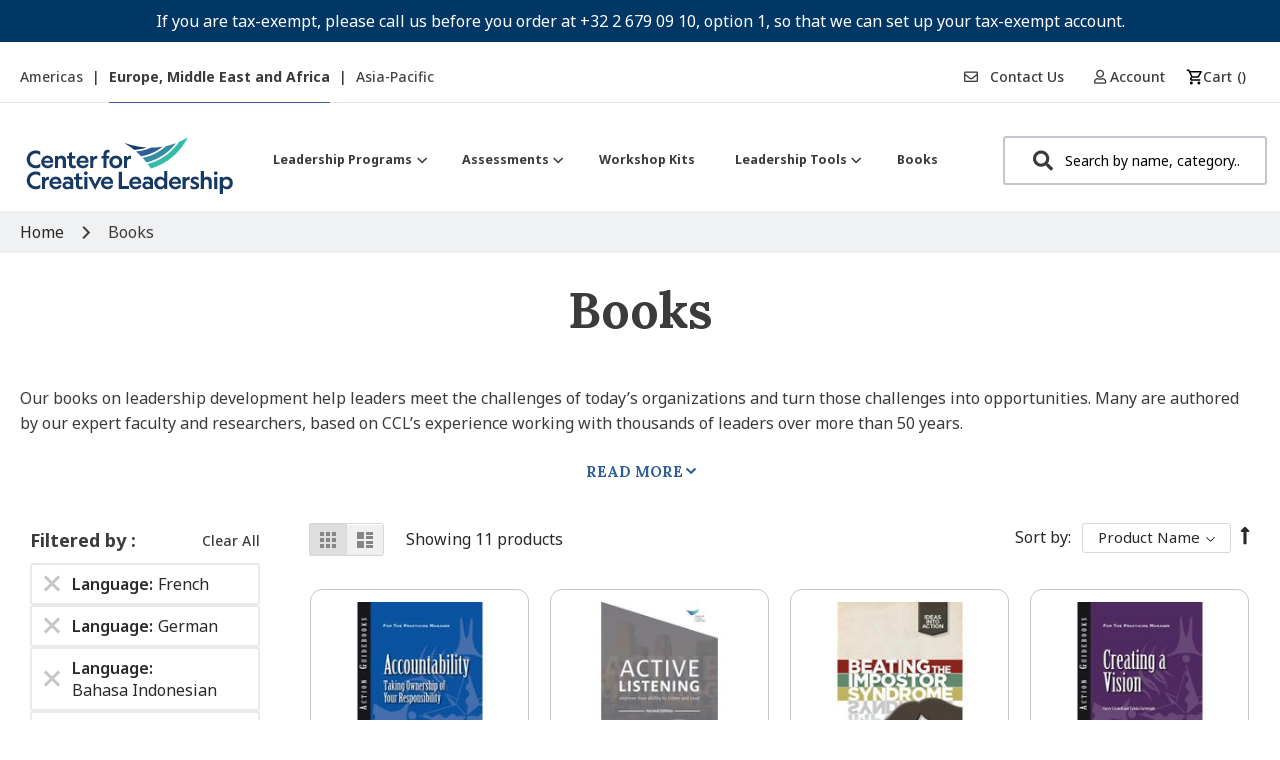

--- FILE ---
content_type: text/css
request_url: https://tags.srv.stackadapt.com/sa.css
body_size: -11
content:
:root {
    --sa-uid: '0-b1f314f0-6a1a-5f2c-5a69-10f5da1d1203';
}